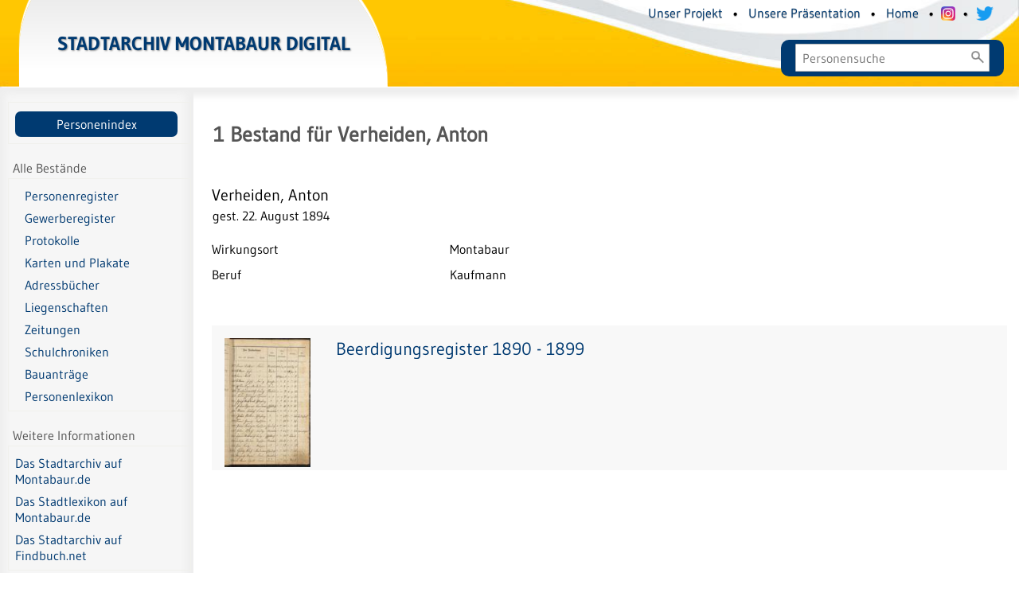

--- FILE ---
content_type: text/html;charset=utf-8
request_url: https://digitalarchive.montabaur.de/stamt/name/view/101515
body_size: 3586
content:
<!DOCTYPE html>
<html lang="de"><head><title>Stadtarchiv Montabaur Digital / Verheiden, Anton [1-1]</title><meta http-equiv="Content-Type" content="xml; charset=UTF-8"><meta name="viewport" content="width = device-width, initial-scale = 1"><meta name="description" content="Stadtarchiv Montabaur"><meta lang="de" content=""><link rel="shortcut icon" href="/domainimage/favicon.ico" type="image/x-icon"><link rel="alternate" type="application/rss+xml" title="Stadtarchiv Montabaur" href="/rss"><link type="text/css" href="/css/stamt-balancer_front1.stamt_content.css?-223824950185652369" rel="stylesheet"><script src="/thirdparty/jquery-3.6.0.min.js">&#160;</script><script defer src="/static/scripts/common.js">&#160;</script><script defer src="/static/scripts/main.js">&#160;</script><script src="/static/scripts/search.js"> </script><script src="/static/scripts/search.vls.js"> </script></head><body style="" class="bd-guest   bd-flexLayout bd-root bd-r-stamt bd-m- bd-stamt  bd-retro bd-name bd-portal bd-nav bd-portal-view bd-nav-view bd-name-view bd-nps bd-nps-view bd-name-view-101515 bd-list-rows"><span style="display:none" id="meta"><var id="tree">&#160;<var id="timeout" value="3600" class=" sessionsys"> </var><var id="name" value="stamt" class=" domain"> </var><var id="relativeRootDomain" value="stamt" class=" domain"> </var><var id="pathinfo" value="/name/view/101515" class=" request"> </var><var id="fulldata" value="false" class=" domain"> </var><var id="search-linkDetailedsearchScope" value="domain" class=" templating"> </var><var id="class" value="name" class=" request"> </var><var id="classtype" value="portal" class=" request"> </var><var id="tab" value="view" class=" request"> </var><var id="id" value="101515" class=" request"> </var><var id="leftColToggled" value="false" class=" session"> </var><var id="facetFilterToggled" value="false" class=" session"> </var><var id="topheight" value="80" class=" session"> </var><var id="bottomheight" value="20" class=" session"> </var><var id="bodywidth" value="1000" class=" session"> </var><var id="centercolwidth" value="0" class=" session"> </var><var id="middlerowheight" value="476" class=" session"> </var><var id="numberOfThumbs" value="20" class=" session"> </var><var id="clientwidth" value="1000" class=" session"> </var><var id="fullScreen" value="false" class=" session"> </var><var id="staticWidth" value="false" class=" session"> </var><var id="rightcolwidth" value="220" class=" session"> </var><var id="leftcolwidth" value="200" class=" session"> </var><var id="zoomwidth" value="600" class=" session"> </var><var id="mode" value="w" class=" session"> </var><var id="initialized" value="false" class=" session"> </var><var id="sizes" value="128,1200,2000,0,1000,304,1504,504,800" class=" webcache"> </var><var id="availableZoomLevels" value="504,800,1000,1504,2000" class=" webcache"> </var><var id="js-toggleMobileNavi" value="None" class=" templating"> </var><var id="fullscreen-fullzoomOnly" value="false" class=" templating"> </var><var id="css-mobileMin" value="992px" class=" templating"> </var><var id="tei-on" value="false" class=" templating"> </var><var id="search-alertIfEmpty" value="true" class=" templating"> </var><var id="search-quicksearchScope" value="root" class=" templating"> </var><var id="search-toggleListMinStructs" value="3" class=" templating"> </var><var id="search-highlightingColor" value="00808066" class=" templating"> </var><var id="layout-wrapperMargins" value="body" class=" templating"> </var><var id="layout-useMiddleContentDIV" value="false" class=" templating"> </var><var id="layout-navPortAboveMiddleContentDIV" value="false" class=" templating"> </var><var id="navPort-align" value="center" class=" templating"> </var><var id="navPort-searchTheBookInit" value="closed" class=" templating"> </var><var id="navPath-pageviewStructureResize" value="js" class=" templating"> </var><var id="layout-useLayout" value="flexLayout" class=" templating"> </var><var id="listNavigation-keepToggleState" value="false" class=" templating"> </var><var id="fullscreen-mode" value="None" class=" templating"> </var><var id="groups" value="guest" class=" user"> </var></var><var id="client" value="browser">&#160;</var><var id="guest" value="true">&#160;</var><var class="layout" id="colleft" value="view,">&#160;</var><var class="layout" id="colright" value="">&#160;</var></span><div id="main" class="divmain "><div id="topParts" class=""><a class="screenreaders" href="#leftParts">zum Hauptmen&#252;</a><a class="screenreaders" href="#centerParts">zum Inhalt</a><header role="banner" class=""><div id="defaultTop" class="wiki wiki-top defaultTop wiki-defaultTop defaultTop "><div>
  <div id="topLogo">
    <a href="/" style="text-shadow: .5px .5px 2px #999;">
        Stadtarchiv Montabaur digital
    </a>
</div>
<div id="topmenu">
    <div class="topmenu-1" style="text-shadow: .5px .5px 1px #999; margin-right: 1.2em; margin-bottom: -1em;">
        
        <a class="textlink" href="/wiki/Projekt">Unser Projekt</a>
        <span> &#8226; </span>
        <a class="textlink" href="/wiki/Projektvorstellung">Unsere Pr&#228;sentation</a>
        <span> &#8226; </span>
                <a class="textlink" href="/">Home</a>
        <span> &#8226; </span>
        <a href="https://www.instagram.com/stadtarchiv_montabaur/?hl=de"><img src="/domainimage/instagramcolor.png" width="18px" style="vertical-align: sub; margin-left: .3em; margin-right: .3em;" title="Das Stadtarchiv bei Instagram" alt="Instagram-Link"></a>
        <span> &#8226; </span>
        <a href="https://www.twitter.com/StAr_Montabaur/"><img src="/domainimage/twitterlog.png" width="22px" style="vertical-align: sub; margin-left: .3em; margin-right: .3em;" title="Das Stadtarchiv bei Twitter" alt="Twitter-Link"></a>
    </div>
    <div class="topmenu-2">
        <form id="searchList" class="" style="" action="/name"><div><input class="textinput" type="text" onclick="this.select()" name="query" placeholder="Personensuche" value=""><input class="submit" type="submit" value=""></div></form>
    </div>
  </div>
</div></div><div id="mobileTop" class="defaultTop"><div class="main"><div id="topLogo"><a href="/" scope="root" style="text-shadow: .5px .5px 2px #999;" title="HOME">&#160;</a></div><div class="topLiner"><div class="vlsControl vl-mobile-top"><div class="button top-toggler large flat noborder searchglass searchbox toggle"><span style="font-size:0">&#160;</span></div><div title="Men&#252;" class="button custom-menu-layer top-toggler large flat noborder contents toggle leftParts"><span style="display: none;">&#160;</span></div></div></div></div><div class="addbox"><div class="searchbox totoggle"><form id="searchList" class="" style="" action="/name"><div><input class="textinput" type="text" onclick="this.select()" name="query" placeholder="" value=""><input class="submit" type="submit" value=""></div></form></div><div class="contents"><div class="vlsControl vl-mobile-top togglers"><div class="button list-toggler large flat noborder toggle leftParts" title="Men&#252;">Men&#252;</div></div></div></div></div></header></div><div id="middleParts" class=""><div id="leftParts" class="leftcol"><a class="screenreaders" name="leftParts">&#160;</a><div id="leftContent"><nav role="navigation"><div id="custom-left-first" class="wiki wiki-left custom-left-first wiki-custom-left-first customLeftFirst "><div class="menubox" id="homeULB">
    <a href="/name/list">Personenindex</a>
</div></div><section><div class="menusection domainBox"><h4 class="menuheader" id="menuheaderDomainbox"><div>Alle Best&#228;nde</div></h4><div class="menubox menubox menuboxDomainbox menuboxDomainbox-tree sel "><ul class="vl-nav nav"><li class=""><ul><li><a class="stamt-child stamtperson " href="/person">Personenregister</a></li></ul></li><li class=""><ul><li><a class="stamt-child stamtgewerbe " href="/gewerbe">Gewerberegister</a></li></ul></li><li class=""><ul><li><a class="stamt-child stamtmagistrat " href="/magistrat">Protokolle</a></li></ul></li><li class=""><ul><li><a class="stamt-child stamtkarten " href="/karten">Karten und Plakate</a></li></ul></li><li class=""><ul><li><a class="stamt-child stamtbuch " href="/buch">Adressb&#252;cher</a></li></ul></li><li class=""><ul><li><a class="stamt-child stamtgrund " href="/grund">Liegenschaften</a></li></ul></li><li class=""><ul><li><a class="stamt-child stamtzeitung " href="/zeitung">Zeitungen</a></li></ul></li><li class=""><ul><li><a class="stamt-child stamtschule " href="/schulchronik">Schulchroniken</a></li></ul></li><li class=""><ul><li><a class="stamt-child planzeichnungen " href="/planzeichnungen">Bauantr&#228;ge</a></li></ul></li><li class=""><ul><li><a class="stamt-child stamtlex " href="/lexikon">Personenlexikon</a></li></ul></li></ul></div></div></section><div id="custom-left" class="wiki wiki-left custom-left wiki-custom-left customLeftLast "><h4 class="menuheader" id="menuboxCloudsHeader">Weitere Informationen</h4>

<div class="menubox" id="menuboxCloudsBox">
  <ul class="vl-nav nav">
    <li>
      <a class="submenu  first" href="https://www.montabaur.de/leben/freizeit-und-kultur/stadtarchiv/">Das Stadtarchiv auf Montabaur.de</a>
    </li>
        <li>
      <a class="submenu" href="https://www.montabaur.de/leben/freizeit-und-kultur/stadtlexikon-a-z/">Das Stadtlexikon auf Montabaur.de</a>
    </li>
    <li>
      <a class="submenu" href="https://www.stadtarchiv-montabaur.findbuch.net/php/main.php">Das Stadtarchiv auf Findbuch.net</a>
    </li>
  </ul>
</div></div></nav></div></div><div id="centerParts" class="maincol "><main role="main" class=""><img alt="" style="position:absolute;left:-9999px" id="cInfo" width="0" height="0"><a class="screenreaders" name="centerParts">&#160;</a><h1 class="mainheader titlesBar  " id="nameDetailsHeader"><div class="headertext "><div id=""><span><span><span class="titlecount">1</span><span class="mdtype"> Bestand</span></span><span> f&#252;r </span></span><span>Verheiden, Anton</span></div></div></h1><div class="nps-details nameDetails datacol "><div class="details-header namedata"><div class="heading peferredName person" id="gndo_preferredNameForThePerson"><span>Verheiden, Anton </span> </div><div class="lifedata">gest. 22. August 1894</div></div><ul class="nav data"><li class="cols" id="gndo_placeOfActivity"><div class="name ">Wirkungsort</div><div class="value ">Montabaur</div></li><li class="cols" id="gndo_professionOrOccupation"><div class="name ">Beruf</div><div class="value ">Kaufmann</div></li></ul></div><ul id="nameDocuments" class="vls-list md-list csslayout rows  " aria-controls="mainheaderNaviBox"><li><div class="csslayout mdlist-thumb thumb"><a class="thumb" href="/person/content/entity/101515/289803"><img alt="Titelblatt" loading="lazy" class="transparency" src="/stamtperson/download/webcache/128/9179" style="width:108px; height:162px"></a></div><div class="csslayout mdlist-info miniTitleinfo"><div class="bdata"><h3><a class="title" href="/person/content/entity/101515/289803">Beerdigungsregister 1890 - 1899</a></h3></div></div></li></ul><var id="publicationID" value="" class="zoomfullScreen"> </var><var id="mdlistCols" value="false"> </var><var id="isFullzoom" value="false" class="zoomfullScreen"> </var><var id="employsPageview" value="false" class="pagetabs"> </var><var id="webcacheSizes" value="128,304,504,800,1000,1200,1504,2000"> </var><var id="navLastSearchUrl" value=""> </var></main></div></div><div id="bottomParts" class=""><footer role="contentinfo" class=""><div id="custom-footer" class="wiki wiki-bottom custom-footer wiki-custom-footer customFooter "><div class="impr">
  <a id="linkImprint" class=" textlink" href="/wiki/imprint" scope="root">Impressum</a>
  &#8226; <a id="linkAccessibility" class=" textlink" href="/wiki/accessibility">Barrierefreiheit</a>
  &#8226; <a id="linkContact" class=" textlink" href="/wiki/contact" scope="root">Kontakt</a>
  &#8226; <a id="linkPrivacy" class=" textlink" href="/wiki/privacy" scope="root">Datenschutz</a>
  <p><big>&#169;</big> Stadtarchiv Montabaur</p> 2026 
</div>
</div><div class="footerContent" id="footerContent"><span class="f-links-vls"><a id="footerLinkVLS" target="_blank" href="http://www.semantics.de/produkte/visual_library/">Visual Library Server 2026</a></span></div></footer></div></div></body></html>